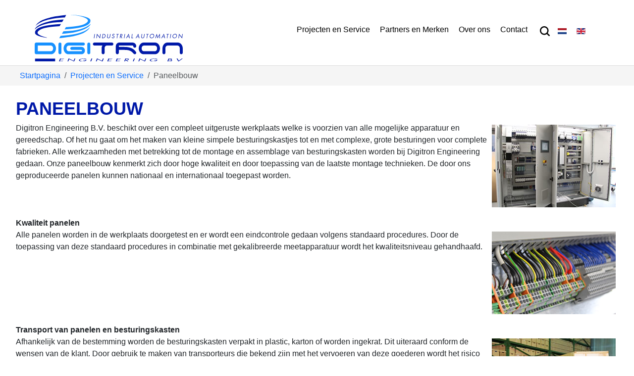

--- FILE ---
content_type: text/html; charset=utf-8
request_url: https://digitron-engineering.com/nl/projecten-en-service/paneelbouw.html
body_size: 5877
content:

<!doctype html>

<html lang="nl-NL">
<head>
<meta charset="utf-8">
<meta name="viewport" content="width=device-width, initial-scale=1.0">
<meta name="viewport" content="width=device-width, initial-scale=1"> <!-- Ensures optimal rendering on mobile devices. -->
<meta http-equiv="X-UA-Compatible" content="IE=edge" /> <!-- Optimal Internet Explorer compatibility -->
<meta charset="utf-8">
	<meta name="author" content="Super User">
	<meta name="description" content="Digitron Engineering vervaardigt op maat gemaakte panelen en besturingen voor de industrie. Van eenvoudige besturingskastjes tot complexe grote besturingen.">
	<meta name="generator" content="Joomla! - Open Source Content Management">
	<title>Paneelbouw</title>
	<link href="https://digitron-engineering.com/nl/projecten-en-service/paneelbouw.html" rel="alternate" hreflang="nl-NL">
	<link href="https://digitron-engineering.com/projects-and-services/panels.html" rel="alternate" hreflang="en-GB">
	<link href="https://digitron-engineering.com/nl/component/finder/search.opensearch?Itemid=137" rel="search" title="OpenSearch Digitron" type="application/opensearchdescription+xml">
	<link href="/templates/digitrontemplate/favicon.ico" rel="icon" type="image/vnd.microsoft.icon">
<link href="/media/vendor/bootstrap/css/bootstrap.min.css?5.3.8" rel="stylesheet">
	<link href="/media/mod_languages/css/template.min.css?30dba9" rel="stylesheet">
	<link href="/media/plg_system_jcepro/site/css/content.min.css?86aa0286b6232c4a5b58f892ce080277" rel="stylesheet">
	<link href="/components/com_sppagebuilder/assets/css/dynamic-content.css?3e7e96fad5e237fb2d5a081c6cb11212" rel="stylesheet">
	<link href="/components/com_sppagebuilder/assets/css/color-switcher.css?3e7e96fad5e237fb2d5a081c6cb11212" rel="stylesheet">
<script src="/media/mod_menu/js/menu.min.js?30dba9" type="module"></script>
	<script type="application/json" class="joomla-script-options new">{"joomla.jtext":{"MOD_FINDER_SEARCH_VALUE":"Zoeken &hellip;"},"system.paths":{"root":"","rootFull":"https:\/\/digitron-engineering.com\/","base":"","baseFull":"https:\/\/digitron-engineering.com\/"},"csrf.token":"28f68354528fe9b5bcc276d1a956bc9c"}</script>
	<script src="/media/system/js/core.min.js?a3d8f8"></script>
	<script src="/media/vendor/bootstrap/js/alert.min.js?5.3.8" type="module"></script>
	<script src="/media/vendor/bootstrap/js/button.min.js?5.3.8" type="module"></script>
	<script src="/media/vendor/bootstrap/js/carousel.min.js?5.3.8" type="module"></script>
	<script src="/media/vendor/bootstrap/js/collapse.min.js?5.3.8" type="module"></script>
	<script src="/media/vendor/bootstrap/js/dropdown.min.js?5.3.8" type="module"></script>
	<script src="/media/vendor/bootstrap/js/modal.min.js?5.3.8" type="module"></script>
	<script src="/media/vendor/bootstrap/js/offcanvas.min.js?5.3.8" type="module"></script>
	<script src="/media/vendor/bootstrap/js/popover.min.js?5.3.8" type="module"></script>
	<script src="/media/vendor/bootstrap/js/scrollspy.min.js?5.3.8" type="module"></script>
	<script src="/media/vendor/bootstrap/js/tab.min.js?5.3.8" type="module"></script>
	<script src="/media/vendor/bootstrap/js/toast.min.js?5.3.8" type="module"></script>
	<script src="/media/com_finder/js/finder.min.js?755761" type="module"></script>
	<script src="/components/com_sppagebuilder/assets/js/dynamic-content.js?3e7e96fad5e237fb2d5a081c6cb11212"></script>
	<script src="/plugins/system/cleantalkantispam/js/ct-functions.js?1769241174"></script>
	<script src="https://moderate.cleantalk.org/ct-bot-detector-wrapper.js"></script>
	<script src="/components/com_sppagebuilder/assets/js/color-switcher.js?3e7e96fad5e237fb2d5a081c6cb11212"></script>
	<script type="application/ld+json">{"@context":"https://schema.org","@type":"BreadcrumbList","@id":"https://digitron-engineering.com/#/schema/BreadcrumbList/17","itemListElement":[{"@type":"ListItem","position":1,"item":{"@id":"https://digitron-engineering.com/nl/","name":"Startpagina"}},{"@type":"ListItem","position":2,"item":{"@id":"https://digitron-engineering.com/nl/projecten-en-service.html","name":"Projecten en Service"}},{"@type":"ListItem","position":3,"item":{"@id":"https://digitron-engineering.com/nl/projecten-en-service/paneelbouw.html","name":"Paneelbouw"}}]}</script>
	<script type="application/ld+json">{"@context":"https://schema.org","@graph":[{"@type":"Organization","@id":"https://digitron-engineering.com/#/schema/Organization/base","name":"Digitron","url":"https://digitron-engineering.com/"},{"@type":"WebSite","@id":"https://digitron-engineering.com/#/schema/WebSite/base","url":"https://digitron-engineering.com/","name":"Digitron","publisher":{"@id":"https://digitron-engineering.com/#/schema/Organization/base"},"potentialAction":{"@type":"SearchAction","target":"https://digitron-engineering.com/nl/component/finder/search.html?q={search_term_string}&amp;Itemid=137","query-input":"required name=search_term_string"}},{"@type":"WebPage","@id":"https://digitron-engineering.com/#/schema/WebPage/base","url":"https://digitron-engineering.com/nl/projecten-en-service/paneelbouw.html","name":"Paneelbouw","description":"Digitron Engineering vervaardigt op maat gemaakte panelen en besturingen voor de industrie. Van eenvoudige besturingskastjes tot complexe grote besturingen.","isPartOf":{"@id":"https://digitron-engineering.com/#/schema/WebSite/base"},"about":{"@id":"https://digitron-engineering.com/#/schema/Organization/base"},"inLanguage":"nl-NL","breadcrumb":{"@id":"https://digitron-engineering.com/#/schema/BreadcrumbList/17"}},{"@type":"Article","@id":"https://digitron-engineering.com/#/schema/com_content/article/23","name":"Paneelbouw","headline":"Paneelbouw","inLanguage":"nl-NL","isPartOf":{"@id":"https://digitron-engineering.com/#/schema/WebPage/base"}}]}</script>
	<script>
				document.addEventListener("DOMContentLoaded", () =>{
					window.htmlAddContent = window?.htmlAddContent || "";
					if (window.htmlAddContent) {
        				document.body.insertAdjacentHTML("beforeend", window.htmlAddContent);
					}
				});
			</script>
	<script>
				const ctPublicData = {
					typeOfCookie: "simple_cookies"
				}
			</script>
	<script>var ct_setcookie = 1;</script>
	<script>ctSetCookie("ct_checkjs", "459475774", "0");</script>
	<script>
			const initColorMode = () => {
				const colorVariableData = [];
				const sppbColorVariablePrefix = "--sppb";
				let activeColorMode = localStorage.getItem("sppbActiveColorMode") || "";
				activeColorMode = "";
				const modes = [];

				if(!modes?.includes(activeColorMode)) {
					activeColorMode = "";
					localStorage.setItem("sppbActiveColorMode", activeColorMode);
				}

				document?.body?.setAttribute("data-sppb-color-mode", activeColorMode);

				if (!localStorage.getItem("sppbActiveColorMode")) {
					localStorage.setItem("sppbActiveColorMode", activeColorMode);
				}

				if (window.sppbColorVariables) {
					const colorVariables = typeof(window.sppbColorVariables) === "string" ? JSON.parse(window.sppbColorVariables) : window.sppbColorVariables;

					for (const colorVariable of colorVariables) {
						const { path, value } = colorVariable;
						const variable = String(path[0]).trim().toLowerCase().replaceAll(" ", "-");
						const mode = path[1];
						const variableName = `${sppbColorVariablePrefix}-${variable}`;

						if (activeColorMode === mode) {
							colorVariableData.push(`${variableName}: ${value}`);
						}
					}

					document.documentElement.style.cssText += colorVariableData.join(";");
				}
			};

			window.sppbColorVariables = [];
			
			initColorMode();

			document.addEventListener("DOMContentLoaded", initColorMode);
		</script>
	<link href="https://digitron-engineering.com/projects-and-services/panels.html" rel="alternate" hreflang="x-default">

<!--[if lt IE 9]>
	<script src="/media/jui/js/html5.js"></script>
<![endif]-->
  
<link href="/templates/digitrontemplate/css/reset.css" rel="stylesheet" type="text/css">
<link href="/templates/digitrontemplate/css/custom.css" rel="stylesheet" type="text/css">    
</head>

<body>
<!-- Header -->
<header id="header">	
	<!-- Menu items -->
	<div class="navbar">
		<div class="navbar-inner">
			<!-- Logomenu --> 
			<div class="logomenu logomenuDesktop">
				<div class="moduletable ">
        <ul class="mod-menu mod-list nav ">
<li class="nav-item item-101"><a href="/nl/" ><img src="/images/logo/digitron-logo.svg" alt=""><span class="image-title visually-hidden">Home</span></a></li></ul>
</div>

			</div>

			<div class="logomenu logomenuMobile">
				<a href="/">
				<img src="/images/logo/digitron-logo-mobile.svg" class="logoMobile visible-phone" alt="logo Digitron mobile">
				</a>
			</div>

			<!-- .btn-navbar is used as the toggle for collapsed navbar content -->
			<a class="btn btn-navbar" >
				<button class="hamburger hamburger--spin" name="menubutton" aria-label="menubutton" type="button" data-bs-toggle="collapse" data-bs-target=".nav-collapse" aria-expanded="false">
					<span class="hamburger-box">
						<span class="hamburger-inner"></span>
					</span>
				</button>
			</a>

			<!-- Main menu -->
			<div class="nav-collapse collapse">
				<div class="mainmenu">
					<div class="moduletable _menu">
        <ul class="mod-menu mod-list nav ">
<li class="nav-item item-176 active parent"><a href="/nl/projecten-en-service.html" >Projecten en Service</a></li><li class="nav-item item-188"><a href="/nl/partners-en-merken.html" >Partners en Merken</a></li><li class="nav-item item-189"><a href="/nl/over-digitron.html" >Over ons</a></li><li class="nav-item item-191"><a href="/nl/contact.html" >Contact</a></li></ul>
</div>

				</div>
			</div>

			<!-- Search -->
			<div id="search">
				<a href="#search-popup" aria-label="searcpopup" name="searcpopup" class="search" data-bs-toggle="modal" ><img src="/images/icons/search.svg" alt="Search icon"></a>
			</div> 	
			
			<div id="language">
					<div class="moduletable ">
        <div class="mod-languages">
    <p class="visually-hidden" id="language_picker_des_98">Selecteer de taal</p>


    <ul aria-labelledby="language_picker_des_98" class="mod-languages__list lang-inline">

                                            <li class="lang-active">
                <a aria-current="true"  href="https://digitron-engineering.com/nl/projecten-en-service/paneelbouw.html">
                                                                        <img title="Nederlands (nl-NL)" src="/media/mod_languages/images/nl_nl.gif" alt="Nederlands (nl-NL)">                                                            </a>
            </li>
                                        <li>
                <a  href="/en/projects-and-services/panels.html">
                                                                        <img title="English (United Kingdom)" src="/media/mod_languages/images/en_gb.gif" alt="English (United Kingdom)">                                                            </a>
            </li>
                </ul>

</div>
</div>

				</div> 	
		</div>
	</div><!-- close navbar-inner -->
</header> 
	
<!-- Search popup -->
<div id="search-popup" class="modal fade" tabindex="-1" role="dialog" aria-labelledby="" aria-hidden="true">
	<div class="modal-dialog">
		<div class="modal-content">
			<div class="modal-body">
				<div class="modal-close-btn">
					<button type="button" class="close" data-dismiss="modal" aria-hidden="true">&times;</button>
				</div>
				<div class="moduletable ">
        
<form class="mod-finder js-finder-searchform form-search" action="/nl/component/finder/search.html?Itemid=137" method="get" role="search">
    <label for="mod-finder-searchword93" class="visually-hidden finder">Zoeken</label><input type="text" name="q" id="mod-finder-searchword93" class="js-finder-search-query form-control" value="" placeholder="Zoeken &hellip;">
            <input type="hidden" name="Itemid" value="137"></form>
</div>


			</div>
		</div>
	</div>
</div>


			
			<div class="container-fluid" id="breadcrumbs">
				<div class="container">
					<div class="breadcrumbs">
						<div class="moduletable ">
        <nav class="mod-breadcrumbs__wrapper" aria-label="Breadcrumbs">
    <ol class="mod-breadcrumbs breadcrumb px-3 py-2">
                    <li class="mod-breadcrumbs__divider float-start">
                <span class="divider icon-location icon-fw" aria-hidden="true"></span>
            </li>
        
        <li class="mod-breadcrumbs__item breadcrumb-item"><a href="/nl/" class="pathway"><span>Startpagina</span></a></li><li class="mod-breadcrumbs__item breadcrumb-item"><a href="/nl/projecten-en-service.html" class="pathway"><span>Projecten en Service</span></a></li><li class="mod-breadcrumbs__item breadcrumb-item active"><span>Paneelbouw</span></li>    </ol>
    </nav>
</div>

					</div>
				</div>
			</div>
		<article id="article">	
<!--			CTA-->
			

			<div class="container">
				<div class="row">
					<div class="col-md-8" id="startSidebar">
							<div class="com-content-article item-page">
    <meta itemprop="inLanguage" content="nl-NL">
        <div class="page-header">
        <h1> Paneelbouw </h1>
    </div>
    
    
        
        
    
    
        
                                                <div class="com-content-article__body">
        <p><img src="/images/projects-and-services/panel-contruction/paneelbouw.jpg" alt="Construction of panels - industrial automation" width="250" height="167" style="margin: 5px; float: right;" /></p>
<p>Digitron Engineering B.V. beschikt over een compleet uitgeruste werkplaats welke is voorzien van alle mogelijke apparatuur en gereedschap. Of het nu gaat om het maken van kleine simpele besturingskastjes tot en met complexe, grote besturingen voor complete fabrieken. Alle werkzaamheden met betrekking tot de montage en assemblage van besturingskasten worden bij Digitron Engineering gedaan. Onze paneelbouw kenmerkt zich door hoge kwaliteit en door toepassing van de laatste montage technieken. De door ons geproduceerde panelen kunnen nationaal en internationaal toegepast worden.</p>
<p>&nbsp;</p>
<p>&nbsp;</p>
<p>&nbsp;</p>
<p><strong>Kwaliteit panelen</strong><br /><img src="/images/projects-and-services/panel-contruction/bedrading_paneel.jpg" alt="Wiring of panels" width="250" height="167" style="margin: 5px; float: right;" /></p>
<p>Alle panelen worden in de werkplaats doorgetest en er wordt een eindcontrole gedaan volgens standaard procedures. Door de toepassing van deze standaard procedures in combinatie met gekalibreerde meetapparatuur wordt het kwaliteitsniveau gehandhaafd.</p>
 
<p>&nbsp;</p>
<p>&nbsp;</p>
<p>&nbsp;</p>
<p>&nbsp;</p>
<p>&nbsp;</p>
<p>&nbsp;</p>
<p><strong>Transport van panelen en besturingskasten</strong></p>
<p><img src="/images/projects-and-services/panel-contruction/transport_krat.jpg" alt="Transport of panels and control boxes" width="250" height="167" style="margin: 5px; float: right;" /></p>
<p>Afhankelijk van de bestemming worden de besturingskasten verpakt in plastic, karton of worden ingekrat. Dit uiteraard conform de wensen van de klant. Door gebruik te maken van transporteurs die bekend zijn met het vervoeren van deze goederen wordt het risico van schade tot een minimum beperkt, en bent U verzekerd van een wereldwijde correcte aflevering van de goederen.</p>    </div>

        
                                        </div>

					</div>
					<div class="col-md-4">
							<div class="moduletable ">
        
<div id="mod-custom107" class="mod-custom custom">
    <div id="ctaSidebar" class="ctaSidebar">
<h2>Contact ons</h2>
<p class="intro">Bent u geïnteresseerd in onze producten of heeft u een vraag? Neem dan gerust contact met ons op:</p>
<br />
<p class="sidebarIcon"><a href="mailto:info@digitron-engineering.com"><img src="/images/icons/email.svg" alt="Mail" width="50" height="36" />info@digitron-engineering.com</a></p>
<p class="sidebarIcon"><a href="tel:31 72 564 60 46"><img src="/images/icons/phone.svg" alt="Phone" width="50" height="36" />+31 72 564 60 46</a></p>
<br />
<div class="ctaSidebarBtn"><a href="/nl/contact.html" id="ctacontact"> <button>Contact opnemen</button> </a> <a href="/nl/offerteaanvraag.html" id="ctaquoterequest"> <button>Offerte aanvraag</button> </a></div>
</div></div>
</div>

					</div>
				</div>
			</div>
		</article>
			
			
	
<!-- Footer -->
<footer>
	<div class="container-fluid main">
		<div class="container">
			<div class="row footerPadding">
				<div class="col-md-3">
					<div class="moduletable ">
            <h3 >Contact</h3>        
<div id="mod-custom103" class="mod-custom custom">
    <p><strong>Digitron Engineering B.V.</strong></p>
<p>Echo 10<br />NL-1704 EG&nbsp; Heerhugowaard<br />Tel: <a href="tel:%20072%20564%2060%2046">072 564 60 46</a><br /><a><br /></a><a href="mailto:info@digitron-engineering.com">info@digitron-engineering.com</a></p>
<p>Onze openingstijden zijn:<br /><strong>Ma t/m Vr: 07:00 uur - 17:00 uur,</strong><br /><strong>Za en Zo op afspraak.</strong></p></div>
</div>

				</div>    

				<div class="col-md-3">
					
				</div>

				<div class="col-md-3">
					<div class="moduletable more-menu">
            <h3 >Meer Digitron</h3>        <ul class="mod-menu mod-list nav ">
<li class="nav-item item-214"><a href="/nl/offerteaanvraag.html" >Offerteaanvraag</a></li><li class="nav-item item-190"><a href="/nl/vacatures.html" >Vacatures</a></li><li class="nav-item item-247"><a href="/nl/payments.html" >Payments</a></li></ul>
</div>

				</div>
				
				<div class="col-md-3" id="social">
					<div class="moduletable social">
        <ul class="mod-menu mod-list nav ">
<li class="nav-item item-219"><a href="https://www.linkedin.com/company/digitron-engineering-industrial-automation-bv/" onclick="window.open(this.href, 'targetWindow', 'toolbar=no,location=no,status=no,menubar=no,scrollbars=yes,resizable=yes,'); return false;"><img src="/images/social/linkedin.png" alt=""><span class="image-title visually-hidden">LinkedIn</span></a></li><li class="nav-item item-220"><a href="https://www.facebook.com/digitronengineeringbv/" onclick="window.open(this.href, 'targetWindow', 'toolbar=no,location=no,status=no,menubar=no,scrollbars=yes,resizable=yes,'); return false;"><img src="/images/social/facebook.png" alt=""><span class="image-title visually-hidden">Facebook</span></a></li><li class="nav-item item-221"><a href="https://twitter.com/DigitronBV" onclick="window.open(this.href, 'targetWindow', 'toolbar=no,location=no,status=no,menubar=no,scrollbars=yes,resizable=yes,'); return false;"><img src="/images/social/twitter.png" alt=""><span class="image-title visually-hidden">Twitter</span></a></li><li class="nav-item item-222"><a href="https://www.instagram.com/digitron_engineering/" onclick="window.open(this.href, 'targetWindow', 'toolbar=no,location=no,status=no,menubar=no,scrollbars=yes,resizable=yes,'); return false;"><img src="/images/social/instagram.png" alt=""><span class="image-title visually-hidden">Instagram</span></a></li><li class="nav-item item-223"><a href="https://www.google.com/maps/place/Digitron+engineering+B.V./@52.6866759,4.8413349,17z/data=!3m1!4b1!4m5!3m4!1s0x47cf540b2fd6f20b:0x3a8de8509c588260!8m2!3d52.6866727!4d4.8435236" onclick="window.open(this.href, 'targetWindow', 'toolbar=no,location=no,status=no,menubar=no,scrollbars=yes,resizable=yes,'); return false;"><img src="/images/social/googlemaps.png" alt=""><span class="image-title visually-hidden">Google</span></a></li></ul>
</div>

				</div>

				<div class="clear"></div>
			</div>
		</div>
	</div>
	
	
	<!-- Bottom footerblock -->
	<div class="container-fluid footerBottom">
		<div class="container">
			<div class="row-fluid">
				<div class="span12">
					<p class="copyright bulletafter">&copy; 2026 Digitron Engineering B.V. </p>
					<div class="copyrightMenu">
						<div class="moduletable ">
        <ul class="mod-menu mod-list nav ">
<li class="nav-item item-205"><a href="/images/downloads/algemene_voorwaarden.pdf" target="_blank" rel="noopener noreferrer">Algemene voorwaarden</a></li><li class="nav-item item-213"><a href="/nl/privacyverklaring.html" >Privacyverklaring</a></li><li class="nav-item item-211"><a href="/nl/disclaimer.html" >Disclaimer</a></li></ul>
</div>

					</div>
				</div>
			</div>
		</div>
	</div>
</footer>	

 <script  src="https://www.paypal.com/sdk/js?client-id=AY36DnxgJU6vjRFZ76SJA8dScd_wfpEM5l1znw-LgvjcsSiaK0VjTpNEWWZZcuJcrTTWEiZ3NFoGI4c0"> // Required. Replace YOUR_CLIENT_ID with your sandbox client ID.
  </script>
    
</body>

<script type="text/javascript" src="/templates/digitrontemplate/js/scripts.js" rel="stylesheet" type="text/css"></script>

</html>


--- FILE ---
content_type: text/css
request_url: https://digitron-engineering.com/templates/digitrontemplate/css/custom.css
body_size: 4437
content:


/*#################
##### GENERAL #####
#################*/

body,h1,h2,h3,h4,h5,h6,p,li,button,td,a,input{
	font-size: 12pt;
	font-family: Helvetica,Arial,Verdana,sans-serif;
	font-weight: 300;
	line-height: 1.5;
}

a {
    text-decoration: none !important;
}

b, strong {
    font-weight: 800 !important;
}

h1, h2 {
    font-size: 36px;
    text-transform: uppercase;
    color: #0019A8;
	font-weight: 800;
}

@media (max-width: 979px){
h1, h2 {
    font-size: 25px;
}
}

h1 span, h2 span{
    color: #1791FF;
}

h3 {
    font-size: 24px !important;
    margin-bottom: 5px;
    color: #0019A8 !important;
}

#article
{
	padding: 20px;
    box-sizing: border-box;
}

:focus {
    outline: -webkit-focus-ring-color auto 0px;
    outline-color: -webkit-focus-ring-color;
    outline-style: auto;
	outline-width: 0px;}

/* 404 page*/
button.btn-red img {
    width: 11px;
    float: right;
    margin: 0px 0px 0px 10px;
    right: 15px;
    top: 15px;
}
/* CTA bottom */

.cta-bottom{
    background-size: 60%;
    background-position: right;
}

.cta-bottom p{
	font-size: 20px;
	max-width: 670px;
	font-weight: 500;
	margin: 0 auto;
	color: #FFF;
}

.cta-bottom h2
{
	color: #FFFFFF;
}


.button-white{
	background-color: transparent;
	color: #fff;
	border: 3px solid #fff;
}

.button-white:after {
  	content: url(../../../images/icons/arrow-green.svg);
    background-color: #fff;
}

.button, .sppb-readmore, .sppb-btn-custom {
    background-color: #0019A8 !important;
    padding: 12px 30px 12px 30px !important;
    min-width: 150px !important;
    color: #fff;
    text-transform: uppercase;
    font-weight: 700;
    margin-top: 40px;
    position: relative;
    overflow: hidden;
    transition: all 0.3s ease;
    display: inline-block;
	text-align: center !important;
}

/*####################
##### NAVIGATION #####
####################*/

header{
	border-bottom: 1px solid #ddd;
	background-color: #fff;
	z-index: 1000;
	position: relative;
}

header.sticky{
	position: fixed;
	top: 0;
	width: 100%;
	border-top: 0px solid #1A1A1A;
	z-index: 2000;
}

header li a{
	line-height: 1;
}

/*### Logo menu ###*/
.logomenu{
	z-index: 100;
	position: relative;
	display: inline-block;
	padding-top: 22px;
	transition: all 0.3s ease;
}

.logomenu.logomenuMobile{
	display: none;
}

.logomenu svg, .logomenu img{
	width: 299px;
	transition: all 0.3s ease;
}



header.sticky .logomenu img{
	width: 250px;
}

header.sticky .logomenu{
	padding-top: 17px;
}

@media (max-width: 979px){
	header{
		border-top: 0px solid #1A1A1A;
	
		width: 100%;
		top: 0;
	}
	
	header.sticky .logomenu img{
		width: 194px;
	}
	
	header .logomenu img{
		width: 194px;
	}
	
	.logomenu{
		padding-bottom: 16px;
		padding-left: 20px;
		padding-top: 18px;
		display: table;
		margin: 0 auto
	}
}

@media (max-width: 767px){
	.logomenuDesktop{
		display: none;
	}
	
	header.sticky .logomenu{
		padding-top: 20px;
		padding-bottom: 20px;
	}
	
	.logomenu.logomenuMobile {
		display: block;
    	margin: 0 auto;
    	text-align: center;
    	width: 100%;
    	padding: 15px 0px 15px 0px;
	}
	
	.logomenu .logoMobile{
		width: 225px;
		margin: 0 auto;
	}
	
	header.sticky .logomenu .logoMobile{
		width: 225px;
	}
}

@media (max-width: 500px){
	.logomenu .logoMobile{
		width: 125px;
	}
}
/*### Main menu ###*/
.navbar{
	margin-bottom: 0;
	background-color: transparent;
}

.nav{
	margin-bottom: 0;
}

.navbar-inner {
   	margin: 0 auto;
	padding-right: 135px;
	background-color: transparent;
	width: 1320px;
    background-image: none;
    border: none;
    box-shadow: none;
	border-radius: 0;
	position: relative;
}

@media (max-width: 1399px)
{

	.navbar-inner
	{
		width: 1140px;
	}
}

@media (max-width: 1199px)
{
	.navbar-inner
	{
		max-width: 960px;
	}
}

@media (min-width: 980px){
	.navbar{
		margin-bottom: 0;
		background-color: transparent;
		margin-top: 0px;
	}
	
	.navbar .nav-collapse.collapse {
		position: static;
		display: inline-block;
		float: right;
	}
} /* End query */

.navbar .nav {
    position: relative;
    left: 0;

    margin: 0;
	width: 100%;
}

.navbar .nav>li>a{
    float: none;
    color: #000;
    text-decoration: none;
    text-shadow: none;
	margin-bottom: 0;
	font-weight: 400;
	font-size: 16px;
}

.mainmenu #mainmenu{
	margin-right: 30px;
}

@media(min-width: 980px){
	.mainmenu .nav>li>a{
		display: block;
	    padding: 44px 10px 38px 10px;
		border-bottom: 5px solid #fff;
		transition: all 0.3s ease;
	}
	
	header.sticky .mainmenu .nav>li>a {
    	padding: 34px 10px 28px 10px;
	}
	
	.mainmenu .nav>li>a:hover, 
	.mainmenu .nav>li>a:focus {
    	border-bottom: 5px solid #0019A8;
	}
}



.logomenu .nav>li>a{
	padding: 0;
}

.navbar-container .nav>li>a{
	padding: 16px 15px 9px 15px;
	transition: all 0.3s ease;
}

.navbar-container .nav>li>a:hover, 
.navbar-container .nav>li>a:focus {
    color: #fff !important;
	border-bottom-color: #fff;
}

.navbar .nav>.active>a, 
.navbar .nav>.active>a:hover, 
.navbar .nav>.active>a:focus {
    color: #000;
    text-decoration: none;
    background-color: transparent;
    box-shadow: none;
}

@media (max-width: 979px){

	.nav-collapse ul
	{

	}
	.navbar{
		margin-top: 0px !important;
	}

	ul.mod-menu.mod-list.nav {
		display: flex !important;
		flex-direction: column !important;
		width: 100% !important;
	}

	#social ul.mod-menu.mod-list.nav
	{
		flex-direction: row !important;
	}

	div#social {
		display: flex;
	}

	footer .footerPadding
	{
		padding-top: 50px;
	}
	
	.mainmenu ul.mod-menu.mod-list.nav li{
		border-top: 1px solid #ccc;
		padding: 0px 0px;
	}

	.mainmenu ul.mod-menu.mod-list.nav li:hover {
		background-color: #f2f2f2;
	}

	.moduletable.more-menu {
		margin-top: 50px;
	}

	.navbar .btn-navbar {
		min-width: 0;
		padding-top: 12px !important;
		display: inline-block;
		float: right;
		margin-right: 20px;
	}
	
	.navbar-inner {
		position: relative;
		padding-left: 0;
		padding-right: 0;
	}
	
	.nav-collapse .nav>li>a, 
	.nav-collapse .dropdown-menu a{
		padding: 16px 15px;
		color: #000;
		-webkit-border-radius: 0;
		-moz-border-radius: 0;
		border-radius: 0;
		border-top: 0px solid #ccc;
		line-height: 1;
		font-weight: 600;
		font-size: 1.2rem;
		width: 100%;
    	display: table;
	}

	.navbar-inner .nav>li:last-child {
		margin-bottom: -3px;
	}	
	.three-blocks .sppb-btn {
		position:inherit !important;
	}	
	.navbar {
		padding-bottom: 0rem;
	}
}/* close query */

@media (max-width: 767px	){
	.navbar .btn-navbar{
		padding-top: 6px !important;
	}
	
	.hamburger{
		padding-right: 0 !important;
	}
}

.navbar .btn-navbar {
    padding: 0;
    color: #fff;
    text-shadow: none;
    background-color: transparent;
    background-image: none;
    border: none;
    box-shadow: none;
	position: absolute;
	top: 0;
	left: 0;
	z-index: 200;
}

.btn-navbar .icon-bar+.icon-bar {
    margin-top: 5px;
}

.navbar .btn-navbar .icon-bar {
    display: block;
    width: 30px;
    height: 3px;
    background-color: #fff;
}

.navbar .btn-navbar:hover, 
.navbar .btn-navbar:focus, 
.navbar .btn-navbar:active, 
.navbar .btn-navbar.active, 
.navbar .btn-navbar.disabled, 
.navbar .btn-navbar[disabled] {
    background-color: transparent;
}


/*### HAMBURGER ANIMATION ###*/
@media (min-width: 992px)
{
	button.hamburger.hamburger--spin {
    display: none;
}
}


.hamburger {
	padding: 10px 15px;
	display: inline-block;
	cursor: pointer;
	transition-property: opacity, filter;
	transition-duration: 0.15s;
	transition-timing-function: linear;
	font: inherit;
	color: inherit;
	text-transform: none;
	background-color: transparent;
	border: 0;
	margin: 0;
	overflow: visible; 
	min-width: 0;
}

.hamburger:hover {
    opacity: 0.7; 
	background-color: transparent;
}

.hamburger-box {
	width: 40px;
	height: 24px;
	display: inline-block;
	position: relative; 
}

.hamburger-inner {
	display: block;
	top: 50%;
	margin-top: -2px; 
}
 
.hamburger-inner, .hamburger-inner::before, .hamburger-inner::after {
    width: 30px;
    height: 3px;
    background-color: #000;
    border-radius: 0px;
    position: absolute;
    transition-property: transform;
    transition-duration: 0.15s;
    transition-timing-function: ease; 
}

.hamburger-inner::before, .hamburger-inner::after {
    content: "";
    display: block; 
}

.hamburger-inner::before {
    top: -10px; 
}

.hamburger-inner::after {
    bottom: -10px; 
}

/* Spin */
.hamburger--spin .hamburger-inner {
  	transition-duration: 0.22s;
  	transition-timing-function: cubic-bezier(0.55, 0.055, 0.675, 0.19); 
}

.hamburger--spin .hamburger-inner::before {
	transition: top 0.1s 0.25s ease-in, opacity 0.1s ease-in; 
}

.hamburger--spin .hamburger-inner::after {
	transition: bottom 0.1s 0.25s ease-in, transform 0.22s cubic-bezier(0.55, 0.055, 0.675, 0.19);
}

.hamburger--spin.is-active .hamburger-inner {
	transform: rotate(225deg);
	transition-delay: 0.12s;
	transition-timing-function: cubic-bezier(0.215, 0.61, 0.355, 1); 
}

.hamburger--spin.is-active .hamburger-inner::before {
    top: 0;
    opacity: 0;
    transition: top 0.1s ease-out, opacity 0.1s 0.12s ease-out;
}

.hamburger--spin.is-active .hamburger-inner::after {
    bottom: 0;
    transform: rotate(-90deg);
    transition: bottom 0.1s ease-out, transform 0.22s 0.12s cubic-bezier(0.215, 0.61, 0.355, 1);
}



/*### SEARCH ###*/
#search img{
	width: 20px;
}

div#search {
    right: 100px;
    top: 42px;
    position: absolute;
	z-index: 200;
	transition: all 0.3s ease;
}

.sticky div#search {
    top: 32px;
}

.fa-search:before {
    font-size: 20px;
	-webkit-text-fill-color: #2C3E54;
}

.modal-backdrop, .modal-backdrop.fade.in {

    background-color: #fff;
}

input#mod-finder-searchword93 {
    width: 100%;
    border: none;
    border-bottom: 2px solid #000;
    border-radius: 0px;
    box-shadow: none;
    padding: 20px;
	font-size: 1.5rem;
	color: #000;
	text-align: center;
}

/* language */
div.mod-languages ul li.lang-active {
    background-color: #FFF;
}

div.mod-languages li {
    margin: 0;
}

#language {
    right: 20px;
    top: 42px;
    position: absolute;
    z-index: 200;
    transition: all 0.3s ease;
}
/* Popup field */

button.close {
    display: none;
}

button.finder{
	padding: 10px 20px;
	margin-top: 15px !important;
}

form#searchForm, .search-results, .finder {
    margin: 0 auto;
    max-width: 1170px;
    padding: 20px;
	line-height: 1.5;
}

input#mod-finder-searchword93 {
    width: 100%;
    box-sizing: border-box;
    border-radius: 0;
    padding: 30px;
    font-size: 18px;
}

@media all and (-ms-high-contrast: none), (-ms-high-contrast: active) {
	input#mod-finder-searchword93 {
		box-sizing: content-box !important;
		padding: 20px !important;
		width: 90% !important;
	}
}

label.element-invisible.finder {
    display: none;
}

.icon-search.icon-white{
	display: none;
}

@media(max-width: 979px){
	div#search {
		top: 29px;
		right: 90px;
	}
	
	div#language {
		top: 17px;
	}

}

@media(max-width: 767px){
	div#search {
		top: 17px;
	}
}
/*########################
##### RSFORMS #####
########################*/
.formResponsive textarea, .formResponsive input[type="text"], .formResponsive input[type="number"], .formResponsive input[type="email"], .formResponsive input[type="tel"], .formResponsive input[type="url"], .formResponsive input[type="password"] {
    background-color: #fff;
    transition: border linear 0.2s,box-shadow linear 0.2s;
    border-radius: 0;
    border: 2px solid #02508B;
    box-shadow: none;
    font-size: 16px;
    font-weight: 300;
    font-family: rubik,arial,sans-serif;
    padding: 30px 20px;
    width: 100%;
    color: #000;
    box-sizing: border-box;
    margin-bottom: 0px;
    max-width: 550px;
}

button#Submit {
    background-color: #0019A8;
    box-shadow: none;
    text-shadow: none;
    background-image: none;
    color: #fff;
    padding: 20px 20px;
    font-size: 16px;
    border: none;
    border-radius: 0;
    margin-top: 0;
}

/*########################
##### CTA MENU #####
########################*/
	.ctaSidebar{
		background-color: #F3F5FB;
		margin-top: 120px;
		padding: 30px;
		border-radius: 0px;
		max-width: 370px;
	}

@media(min-width: 980px){
	.fixed {
		position: fixed;
		top: 0px;
		width: 100%;
		-webkit-transition: .5s left cubic-bezier(.7,0,.3,1),.3s opacity ease-in-out;
		transition: .5s left cubic-bezier(.7,0,.3,1),.3s opacity ease-in-out;
		margin-top: 150px;
		max-width: 370px;
		box-sizing: border-box;
		z-index: 99999;
	}
}

.ctaSidebar img {
    width: 20px;
    margin-right: 10px;
}

button {
    background-color: #0019A8;
    border: none;
    color: #fff;
    padding: 11px 15px;
    border-radius: 5px;
    margin-top: 20px;
    transition: all 0.3s ease;
	font-size: 14px;
	border-radius: 0px;
}

.ctaSidebarBtn a {
    display: inline-block;
    width: 49%;
}
@media(max-width: 1199px){
	.ctaSidebarBtn a {
		display: inline-block;
		width: 100%;
	}	
}

.ctaSidebarBtn button {
    min-width: 0;
    width: 100%;
}

/*########################
##### SP PAGEBUILDER #####
########################*/
/* cbuttons */
.button-blue-small:after, .button-inverse-small:after, .sppb-readmore:after, .sppb-btn-custom:after{
    content: url(../../../images/icons/arrow.svg);
    width: 9px;
    position: absolute;
    right: 0px;
/*    background-color: #2D2D2D;*/
    padding: 14px 14px;
    top: 0px;
    height: 26px;
    box-sizing: unset;
}
/* three blocks frontpage */

.three-blocks .sppb-btn
{
	bottom: 0px;
    position: absolute;
	margin-bottom: 20px !important;
}

/* carousel */
.sppb-carousel-extended-item img {
    width: 100%;
    object-fit: fill;
    height: auto!important;
}

/* banner */
.sppb-item.sppb-item-has-bg .sppb-carousel-item-inner>div>div {
	display: inline-block !important;
    vertical-align: middle;
	width: 100%;
}

.sppb-carousel-caption h2 
{
	text-shadow: 2px 2px 7px #000000;
	margin: 50px 0px !important;
	color: #FFFFFF;
}


.sppb-carousel-content
{
 text-shadow: 2px 2px 7px #000000;
/*	background-color: #0019A8;*/
	background-color: rgba(0, 0, 0, 0.5);
    padding: 50px !important;
}

@media(max-width: 1199px){
.sppb-item.sppb-item-has-bg .sppb-carousel-item-inner
{
/*
 position: inherit;
	top: auto;
	left: auto;
*/
	    padding: 20px 50px;
}
}

.sppb-item.sppb-item-has-bg .sppb-carousel-item-inner>div {

display: inherit;
}

@media (max-width: 1199px)
{
.sppb-carousel-caption h2  {
    font-size: 34px !important;
    line-height: 40px !important;
/*	color:  #000 !important;*/
	 text-shadow: 0px 0px 0px #000000;
}
}

@media (max-width: 767px)
{
.sppb-carousel-caption h2  {
    font-size: 26px !important;
    line-height: 30px !important;
/*	color:  #000 !important;*/
	 text-shadow: 0px 0px 0px #000000;
}
}

#carousel .sppb-btn-custom {
    background-color: #1791FF;
    padding: 12px 70px 12px 20px;
    min-width: 150px;
    color: #fff;
    text-transform: uppercase;
    font-weight: 700;
    margin-top: 40px;
    position: relative;
    overflow: hidden;
    transition: all 0.3s ease;
    display: inline-block;
    text-align: left;
    border-radius: 0px;
    border: 0px solid transparent;
}

@media (max-width: 767px)
{
.sppb-carousel-indicators li {
    display: inline-block;
    width: 10px;
    height: 10px;
    margin: 1px;
    text-indent: -999px;
    border: 1px solid #000 !important;
    border-radius: 10px;
    cursor: pointer;
    background-color: rgba(0,0,0,0);
}
}
/* breadcrumb */
div#breadcrumbs {
    background-color: #f5f5f5;
}

.breadcrumb {
    padding: 8px 15px;
    margin: 0 0 0px;
    list-style: none;
    background-color: #f5f5f5;
    -webkit-border-radius: 4px;
    -moz-border-radius: 4px;
    border-radius: 4px;
}

/* projects */

#projects li {
    display: inline-block;
    width: 25%;
}

@media (max-width: 767px)
{
	#projects li {
    width: 100%;
}

}

#projects li a img {
	    padding: 0px;
    object-fit: cover;
    width: 250px;
    height: 250px;
}
@media (max-width: 1199px)
{
#projects li a img {
	padding: 0px;
object-fit: cover;
width: 200px !important;
height: 200px !important;
}
}

ul#projects {
    flex-direction: inherit !important;
}

@media (max-width: 900px)
{
#projects li {
    display: inline-block;
    width: 50%;
	margin-bottom: 30px;
}
}

span.image-title {
    margin: 0px 20px;
	display: grid;
    min-height: 100px;
    /* position: relative; */
    /* top: 0px; */
}

/* partners and brands */
.sppb-carousel-extended-dots ul li {
    height: 15px !important;
    line-height: 100px;
    width: 15px !important;
}


/*Project and services*/


/*intro text width*/
.contentMaxWidthCenter
{
    margin: 0 20%;
}

@media (max-width: 767px)
{
  .contentMaxWidthCenter
  {
      margin: 0 0;
  }	
}


.sppb-addon.sppb-addon-header.projects-intro {
    text-align: center;
}

/* min height blox */
.sppb-addon-image-layout-content {
    min-height: 325px;
}

@media (max-width: 767px)
{
  .sppb-addon-image-layout-content {
      min-height: auto;
  }	
}

/*################
##### FOOTER #####
################*/
footer{
	z-index: 10;
	position: relative;
	color: #fff;
	background-color: #1A1A1A;
}

footer .main{
	padding-top: 50px;
	padding-bottom: 50px;
}

footer .container{
	margin: 0 auto;
	width: 100%;
	max-width: 1170px;
	box-sizing: border-box;
}

footer h3{
	padding-bottom: 20px;
	color: #fff !important;
	font-size: 1.25rem;
	text-transform: uppercase;
}

footer li a{
	color: #fff;
}

footer p, footer a, footer a span{
	padding-top: 3px;
	padding-bottom: 3px;
}

footer li a:hover{
	background-color: transparent !important;
	color: #1791FF;
}

footer .nav>li>a:hover, 
footer .nav>li>a:focus {
    background-color: transparent;
}

footer .footerBottom{
	border-top: 1px solid #fff;
	padding-top: 18px;
	padding-bottom: 15px;
	font-size: 15px;
	background-color: #fff;
	color: #000;
}

footer .footerBottom p, footer .footerBottom a{
	font-size: 15px;
	display: inline-block;
	padding-right: 6px;
}

footer .footerBottom p.tagline{
	float: right;
	font-weight: 700;
	font-size: 20px;
}

footer .footerBottom p.tagline span{
	color: #FC0852;
}

footer .footerbottom ul, footer .footerBottom li, .footerBottom .moduletable{
	display: inline-block;
}

footer a{
	color: #fff;
}

footer span{
	color: #fff !important;
}

footer .footerbottom .moduletable a{
	color: #fff;
	text-decoration:none;
	font-weight: 300;
}

footer .footerBottom .copyrightMenu{
	display: inline-block;
}

footer .footerBottom .copyrightMenu .moduletable a:before{
	padding-left: 10px;
	padding-right: 10px;
	content: '•'
}

footer .copyrightMenu li a{
	color: #000;
}

footer .copyrightMenu span{
	color: #000 !important;
}

footer .main .container{
	position: relative;
}

footer .social{
	display: inline-block;
	float: right;
}

footer #socialmenu li{
	display: inline-block;
	font-size: 18px;
	font-weight: 600;
}

footer #socialmenu li .separator{
	vertical-align: super;
	margin-right: 10px;
}

footer #socialmenu img{
	width: 40px;
	height: 40px;
	padding-right: 10px;
	box-sizing:content-box;
}
/*### MORE MENU ###*/
.more-menu ul
{
 display: flex;	
 flex-direction: column;
}
.more-menu ul li
{
padding-top: 3px;
    padding-bottom: 3px;
}
/*### SOCIAL ###*/

#social{
	margin-top: 15px;
}

#social li {
    width: 24px;
    height: 24px;
    display: inline-block;
    margin-right: 8px;
}


@media(max-width: 979px){
	footer .container-fluid{
		padding-left: 20px;
		padding-right: 20px;
	}
	
	footer .main{
		padding-top: 0px;
	}
	
	footer .span3{
		margin-top: 50px;
		width: 50%;
	}
	
	footer h3 {
    	padding-bottom: 10px;
	}
} /* End query */

.payment-info {
    padding: 20px;
    border: 2px solid #02508B;
    background-color: #efefef;
    margin-left: 22%;
    margin-right: 3%;
}

@media screen and (max-width: 650px) {
    .payment-info {
        padding: 20px;
        border: 2px solid #02508B;
        background-color: #efefef;
        margin-left: 0%;
        margin-right: 0%;
    }
}

--- FILE ---
content_type: image/svg+xml
request_url: https://digitron-engineering.com/images/logo/digitron-logo.svg
body_size: 7140
content:
<?xml version="1.0" encoding="UTF-8" standalone="no"?>
<!DOCTYPE svg PUBLIC "-//W3C//DTD SVG 1.1//EN" "http://www.w3.org/Graphics/SVG/1.1/DTD/svg11.dtd">
<svg width="100%" height="100%" viewBox="0 0 300 94" version="1.1" xmlns="http://www.w3.org/2000/svg" xmlns:xlink="http://www.w3.org/1999/xlink" xml:space="preserve" xmlns:serif="http://www.serif.com/" style="fill-rule:evenodd;clip-rule:evenodd;stroke-linejoin:round;stroke-miterlimit:2;">
    <g id="logo-digitron" serif:id="logo digitron" transform="matrix(0.626789,0,0,0.626789,0,0)">
        <rect x="0" y="0" width="478.63" height="149.329" style="fill:none;"/>
        <clipPath id="_clip1">
            <rect x="0" y="0" width="478.63" height="149.329"/>
        </clipPath>
        <g clip-path="url(#_clip1)">
            <g transform="matrix(1.00824,0,0,1.00824,-3.9412,-0.00648061)">
                <g>
                    <rect x="5.019" y="139.689" width="64.49" height="9.64" style="fill:rgb(0,25,168);"/>
                    <path d="M13.609,97.799L13.609,116.019L54.709,116.019C56.409,116.019 57.799,115.819 58.819,115.169C59.929,114.579 60.829,113.839 61.339,112.959C61.989,111.999 62.389,111.059 62.669,110.009C62.869,108.909 63.039,107.889 63.039,106.979C63.039,106.129 62.869,105.079 62.669,103.979C62.389,102.869 61.989,101.909 61.339,101.029C60.829,100.149 59.929,99.409 58.819,98.759C57.799,98.139 56.349,97.799 54.709,97.799L13.609,97.799ZM72.229,106.979C72.229,109.049 71.859,111.119 71.209,113.329C70.529,115.459 69.559,117.379 68.259,119.199C67.009,120.899 65.399,122.459 63.549,123.619C61.769,124.809 59.669,125.459 57.289,125.519L8.849,125.519C7.599,125.519 6.409,125.119 5.529,124.209C4.559,123.249 4.049,122.149 4.049,120.759L4.049,93.059C4.049,91.759 4.559,90.649 5.529,89.659C6.409,88.809 7.599,88.359 8.849,88.359L56.409,88.359C58.899,88.359 61.169,88.869 63.099,90.059C65.029,91.219 66.699,92.719 68.059,94.539C69.419,96.289 70.469,98.309 71.119,100.459C71.859,102.669 72.229,104.829 72.229,106.979Z" style="fill:rgb(23,145,255);"/>
                    <path d="M89.749,120.759C89.749,122.149 89.319,123.249 88.359,124.159C87.389,125.119 86.369,125.519 84.979,125.519C83.679,125.519 82.569,125.119 81.579,124.209C80.698,123.249 80.278,122.149 80.278,120.759L80.278,93.059C80.278,91.759 80.698,90.649 81.579,89.659C82.569,88.809 83.679,88.359 84.979,88.359C86.369,88.359 87.389,88.809 88.359,89.659C89.319,90.649 89.749,91.759 89.749,93.059L89.749,120.759Z" style="fill:rgb(23,145,255);"/>
                    <path d="M118.089,106.979C118.089,105.679 118.549,104.489 119.449,103.609C120.389,102.669 121.489,102.269 122.829,102.269L154.039,102.269C155.509,102.269 156.929,102.499 158.259,103.069C159.479,103.609 160.669,104.429 161.629,105.359C162.599,106.329 163.329,107.489 163.899,108.849C164.439,110.149 164.749,111.539 164.749,112.959L164.749,114.779C164.749,116.189 164.439,117.669 163.899,118.939C163.329,120.299 162.599,121.489 161.629,122.459C160.669,123.419 159.479,124.159 158.259,124.719C156.929,125.259 155.509,125.519 154.039,125.519L111.659,125.519C109.189,125.519 107.069,124.949 105.169,123.759C103.379,122.659 101.849,121.209 100.519,119.449C99.189,117.669 98.249,115.679 97.539,113.409C96.889,111.199 96.549,109.049 96.549,106.979C96.549,104.829 96.889,102.669 97.649,100.459C98.309,98.309 99.359,96.289 100.739,94.539C102.049,92.719 103.829,91.219 105.729,90.059C107.749,88.869 109.839,88.359 112.449,88.359L159.929,88.359C161.259,88.359 162.369,88.809 163.329,89.659C164.209,90.649 164.749,91.759 164.749,93.059C164.749,94.389 164.209,95.499 163.329,96.439C162.369,97.399 161.259,97.799 159.929,97.799L114.209,97.799C112.449,97.799 111.059,98.139 109.959,98.759C108.909,99.409 108.089,100.149 107.489,101.029C106.839,101.909 106.469,102.869 106.269,103.979C105.959,105.019 105.869,106.039 105.869,106.979C105.869,107.939 105.959,108.909 106.269,110.009C106.469,111.059 106.839,111.999 107.489,112.959C108.089,113.839 108.909,114.579 109.959,115.169C111.059,115.819 112.449,116.019 114.209,116.019L153.749,116.019C154.209,116.019 154.489,115.879 154.939,115.459C155.309,115.029 155.449,114.519 155.449,113.919C155.449,113.239 155.309,112.819 154.939,112.309C154.629,111.909 154.259,111.709 153.749,111.709L122.829,111.709C121.489,111.709 120.389,111.199 119.449,110.299C118.549,109.449 118.089,108.259 118.089,106.979Z" style="fill:rgb(23,145,255);"/>
                    <path d="M182.179,120.759C182.179,122.149 181.729,123.249 180.769,124.159C179.919,125.119 178.729,125.519 177.449,125.519C176.149,125.519 174.959,125.119 174.079,124.209C173.139,123.249 172.689,122.149 172.689,120.759L172.689,93.059C172.689,91.759 173.139,90.649 174.079,89.659C174.959,88.809 176.149,88.359 177.449,88.359C178.729,88.359 179.919,88.809 180.769,89.659C181.729,90.649 182.179,91.759 182.179,93.059L182.179,120.759Z" style="fill:rgb(23,145,255);"/>
                    <path d="M251.379,88.359C252.709,88.359 253.819,88.809 254.689,89.659C255.659,90.649 256.169,91.759 256.169,93.059C256.169,94.389 255.659,95.499 254.859,96.289C254.039,97.199 252.989,97.709 251.829,97.799L235.329,97.799C233.919,97.939 232.699,98.309 231.699,98.899C230.799,99.499 230.089,100.289 229.489,101.169C228.979,102.049 228.589,103.009 228.329,104.029C228.129,105.079 228.129,106.039 228.129,106.979L228.129,120.759C228.129,122.149 227.589,123.249 226.719,124.159C225.779,125.119 224.669,125.519 223.309,125.519C222.009,125.519 220.899,125.119 219.939,124.209C219.059,123.249 218.549,122.149 218.549,120.759L218.549,106.979C218.549,105.219 218.749,103.379 219.289,101.619C219.739,99.919 220.389,98.589 221.269,97.799L195.279,97.799C194.029,97.799 192.869,97.399 191.959,96.439C191.029,95.499 190.519,94.479 190.519,93.059C190.519,91.759 191.029,90.649 191.959,89.659C192.869,88.809 194.029,88.359 195.279,88.359L251.379,88.359Z" style="fill:rgb(0,25,168);"/>
                    <path d="M329.499,120.759C329.499,122.149 329.159,123.249 328.139,124.159C327.229,125.119 326.129,125.519 324.819,125.519C324.139,125.519 323.459,125.459 322.949,125.179C322.469,124.869 322.019,124.579 321.419,124.159C321.189,123.759 320.829,123.479 320.599,123.189C318.449,120.609 316.349,118.489 314.079,116.929C311.699,115.459 309.349,114.269 306.739,113.469C304.189,112.649 301.469,112.169 298.599,111.999C295.739,111.859 292.679,111.709 289.359,111.709L273.629,111.709L273.629,120.759C273.629,122.149 273.089,123.249 272.159,124.209C271.279,125.119 270.089,125.519 268.919,125.519C267.509,125.519 266.399,125.119 265.519,124.209C264.559,123.249 264.049,122.149 264.049,120.759L264.049,99.869C264.049,98.139 264.419,96.549 265.009,95.129C265.749,93.659 266.569,92.549 267.509,91.529C268.469,90.569 269.629,89.749 270.879,89.149C272.299,88.669 273.629,88.359 274.849,88.359L317.449,88.359C319.149,88.359 320.599,88.669 322.159,89.319C323.519,89.859 324.879,90.709 325.989,91.759C327.089,92.779 327.939,94.029 328.539,95.499C329.249,96.829 329.499,98.449 329.499,100.059C329.499,101.309 329.159,102.419 328.139,103.379C327.229,104.259 326.129,104.769 324.819,104.769C323.459,104.769 322.299,104.259 321.419,103.379C320.459,102.499 320.089,101.309 320.089,100.059C320.089,99.409 319.859,98.959 319.409,98.499C318.979,98.139 318.449,97.939 317.879,97.799L275.299,97.799C274.729,97.799 274.369,97.939 274.139,98.249C273.739,98.449 273.689,98.649 273.629,98.899L273.629,102.269L289.359,102.269C294.179,102.269 298.599,102.499 302.489,103.009C306.399,103.609 309.909,104.489 313.169,105.729C316.399,106.979 319.299,108.679 321.759,110.669C324.279,112.759 326.499,115.169 328.479,118.039C329.159,118.939 329.499,119.789 329.499,120.759Z" style="fill:rgb(0,25,168);"/>
                    <path d="M388.399,116.479C389.819,116.189 391.129,115.819 392.169,115.169C393.189,114.579 394.099,113.839 394.699,112.959C395.289,111.999 395.719,111.059 395.999,110.009C396.139,108.909 396.309,107.889 396.309,106.979C396.309,106.129 396.139,105.079 395.999,103.979C395.719,102.869 395.289,101.909 394.699,101.029C394.099,100.149 393.189,99.409 392.169,98.759C391.129,98.139 389.679,97.799 387.979,97.799L355.069,97.799C353.369,97.799 351.889,98.139 350.849,98.759C349.739,99.409 348.949,100.149 348.379,101.029C347.729,101.909 347.329,102.869 347.129,103.979C346.819,105.019 346.729,106.039 346.729,106.979C346.729,107.939 346.819,108.909 347.129,110.009C347.329,111.059 347.729,111.999 348.379,112.959C348.949,113.839 349.739,114.579 350.789,115.169C351.889,115.819 353.309,116.019 355.069,116.019L388.859,116.019L388.399,116.479ZM405.579,106.979C405.579,109.049 405.209,111.199 404.479,113.469C403.819,115.679 402.779,117.669 401.389,119.449C399.969,121.209 398.299,122.659 396.399,123.849C394.389,124.949 392.229,125.519 389.679,125.519L352.399,125.519C350.139,125.459 347.979,124.809 346.169,123.619C344.329,122.459 342.709,120.899 341.429,119.199C340.099,117.379 339.139,115.459 338.489,113.329C337.829,111.199 337.469,109.049 337.469,106.979C337.469,104.829 337.829,102.669 338.569,100.459C339.249,98.309 340.359,96.289 341.659,94.539C342.989,92.719 344.669,91.219 346.619,90.059C348.579,88.869 350.849,88.359 353.369,88.359L390.269,88.359C392.829,88.499 395.039,89.089 396.909,90.369C398.809,91.529 400.279,92.919 401.609,94.679C402.919,96.549 403.879,98.449 404.529,100.599C405.209,102.729 405.579,104.829 405.579,106.979Z" style="fill:rgb(0,25,168);"/>
                    <path d="M469.049,106.979C469.049,106.129 468.989,105.079 468.739,103.979C468.539,102.869 468.089,101.909 467.519,101.029C466.919,100.149 466.019,99.409 464.999,98.759C463.888,98.139 462.499,97.799 460.799,97.799L431.349,97.799C429.589,97.799 428.199,98.139 427.149,98.759C426.129,99.409 425.229,100.149 424.629,101.029C424.059,101.909 423.609,102.869 423.379,103.979C423.189,105.019 423.019,106.039 423.019,106.979L423.019,120.759C423.019,122.149 422.589,123.249 421.629,124.159C420.749,125.119 419.559,125.519 418.309,125.519C417.009,125.519 415.789,125.119 414.939,124.209C413.969,123.249 413.629,122.149 413.629,120.759L413.629,106.979C413.629,104.829 413.889,102.669 414.569,100.459C415.389,98.309 416.409,96.289 417.659,94.539C419.099,92.719 420.749,91.219 422.729,90.059C424.629,88.869 426.929,88.359 429.359,88.359L463.299,88.359C465.869,88.499 468.089,89.089 469.929,90.369C471.799,91.529 473.299,92.919 474.659,94.679C475.909,96.549 476.869,98.449 477.579,100.599C478.259,102.729 478.629,104.829 478.629,106.979L478.629,120.759C478.629,122.149 478.119,123.249 477.209,124.159C476.279,125.119 475.169,125.519 473.758,125.519C472.508,125.519 471.349,125.119 470.439,124.209C469.589,123.249 469.049,122.149 469.049,120.759L469.049,106.979Z" style="fill:rgb(0,25,168);"/>
                    <path d="M81.579,148.589L85.439,139.179L97.989,139.179L97.649,140.149L87.699,140.149L86.539,143.009L96.179,143.009L95.779,144.059L86.229,144.059L84.669,147.629L94.479,147.629L94.169,148.589L81.579,148.589Z" style="fill:rgb(0,25,168);"/>
                    <path d="M108.909,148.589L112.819,138.779L128.719,146.519L131.639,139.179L134.359,139.179L130.389,148.959L114.579,141.309L111.659,148.589L108.909,148.589Z" style="fill:rgb(0,25,168);"/>
                    <path d="M160.019,143.939L170.079,143.939C169.709,145.109 168.919,146.209 166.249,147.179C163.699,148.169 160.019,148.819 156.619,148.819C149.779,148.819 144.989,146.609 146.009,144.059C147.119,141.249 153.749,139.099 160.729,139.099C165.009,139.099 168.119,139.749 170.159,141.079L167.949,141.849C166.339,140.629 163.899,140.029 160.219,140.029C154.719,140.029 149.529,141.849 148.729,144.059C148.369,144.959 148.959,145.959 150.519,146.609C152.139,147.259 154.399,147.859 157.009,147.859C161.179,147.859 166.109,146.609 166.849,144.909L159.559,144.909L160.019,143.939Z" style="fill:rgb(0,25,168);"/>
                    <path d="M188.559,139.179L184.819,148.589L182.009,148.589L185.839,139.179L188.559,139.179Z" style="fill:rgb(0,25,168);"/>
                    <path d="M199.839,148.589L203.729,138.779L219.659,146.519L222.609,139.179L225.269,139.179L221.359,148.959L205.429,141.309L202.509,148.589L199.839,148.589Z" style="fill:rgb(0,25,168);"/>
                    <path d="M236.439,148.589L240.349,139.179L252.939,139.179L252.479,140.149L242.649,140.149L241.539,143.009L251.179,143.009L250.639,144.059L241.089,144.059L239.589,147.629L249.479,147.629L249.079,148.589L236.439,148.589Z" style="fill:rgb(0,25,168);"/>
                    <path d="M263.679,148.589L267.419,139.179L280.039,139.179L279.669,140.149L269.769,140.149L268.609,143.009L278.279,143.009L277.909,144.059L268.269,144.059L266.769,147.629L276.719,147.629L276.349,148.589L263.679,148.589Z" style="fill:rgb(0,25,168);"/>
                    <path d="M296.959,140.149L295.649,143.519L296.449,143.519C299.449,143.519 302.709,143.289 303.219,141.899C303.869,140.289 300.959,140.149 297.749,140.149L296.959,140.149ZM295.199,144.539L293.529,148.589L290.859,148.589L294.629,139.179L298.149,139.179C302.769,139.179 306.849,139.689 305.939,141.849C305.429,143.149 302.629,144.309 298.859,144.399L304.839,148.589L301.609,148.589L295.939,144.539L295.199,144.539Z" style="fill:rgb(0,25,168);"/>
                    <path d="M324.819,139.179L321.109,148.589L318.389,148.589L322.159,139.179L324.819,139.179Z" style="fill:rgb(0,25,168);"/>
                    <path d="M336.079,148.589L340.049,138.779L355.949,146.519L358.899,139.179L361.529,139.179L357.559,148.959L341.749,141.309L338.799,148.589L336.079,148.589Z" style="fill:rgb(0,25,168);"/>
                    <path d="M387.159,143.939L397.299,143.939C396.909,145.109 396.089,146.209 393.419,147.179C390.869,148.169 387.239,148.819 383.779,148.819C376.919,148.819 372.129,146.609 373.239,144.059C374.339,141.249 380.919,139.099 387.919,139.099C392.169,139.099 395.289,139.749 397.419,141.079L395.089,141.849C393.509,140.629 391.069,140.029 387.469,140.029C381.879,140.029 376.869,141.849 375.959,144.059C375.619,144.959 376.219,145.959 377.659,146.609C379.219,147.259 381.569,147.859 384.149,147.859C388.349,147.859 393.279,146.609 393.989,144.909L386.819,144.909L387.159,143.939Z" style="fill:rgb(0,25,168);"/>
                    <path d="M433.559,144.259L432.169,147.629L434.889,147.629C437.839,147.629 441.209,147.319 441.809,145.959C442.399,144.449 438.799,144.259 435.909,144.259L433.559,144.259ZM429.139,148.589L432.909,139.179L436.879,139.179C441.299,139.179 444.669,139.829 443.959,141.729C443.649,142.499 442.719,143.069 440.849,143.519C443.649,143.939 444.869,144.909 444.529,145.959C443.649,147.859 439.539,148.589 434.719,148.589L429.139,148.589ZM435.179,140.149L433.929,143.289L434.979,143.289C437.899,143.289 440.699,143.149 441.209,141.729C441.809,140.289 439.539,140.149 436.219,140.149L435.179,140.149Z" style="fill:rgb(0,25,168);"/>
                    <path d="M461.759,139.179L465.869,146.379L475.679,139.179L478.629,139.179L464.709,149.129L458.869,139.179L461.759,139.179Z" style="fill:rgb(0,25,168);"/>
                    <path d="M197.039,60.969L195.079,74.379L193.519,74.379L195.589,60.969L197.039,60.969Z" style="fill:rgb(0,25,168);"/>
                    <path d="M201.399,74.379L203.609,60.319L212.368,71.379L213.989,60.969L215.519,60.969L213.419,75.029L204.489,64.059L202.879,74.379L201.399,74.379Z" style="fill:rgb(0,25,168);"/>
                    <path d="M219.799,74.379L221.949,60.969L224.419,60.969C226.379,60.969 228.049,61.289 229.379,62.589C230.679,63.889 231.139,65.759 230.849,67.659C230.489,69.679 229.489,71.429 227.819,72.739C226.059,74.149 224.359,74.379 222.289,74.379L219.799,74.379ZM221.499,73.049L222.609,72.959C224.279,72.959 225.609,72.819 227.079,71.579C228.269,70.529 229.149,69.219 229.299,67.659C229.609,66.099 229.149,64.659 228.189,63.639C227.169,62.529 225.839,62.389 224.279,62.389L223.169,62.389L221.499,73.049Z" style="fill:rgb(0,25,168);"/>
                    <path d="M239.019,60.969L237.829,68.909C237.689,70.019 237.489,71.119 237.909,71.939C238.419,72.819 239.439,73.189 240.439,73.189C241.459,73.189 242.559,72.819 243.209,72.089C244.089,71.259 244.259,70.099 244.459,68.909L245.649,60.969L247.179,60.969L245.879,69.359C245.649,70.839 245.369,72.029 244.089,73.129C242.989,74.149 241.649,74.579 240.289,74.579C238.929,74.579 237.769,74.149 236.979,73.189C236.009,72.169 236.009,70.919 236.209,69.359L237.539,60.969L239.019,60.969Z" style="fill:rgb(0,25,168);"/>
                    <path d="M260.389,62.789L259.119,63.549C258.689,62.669 258.179,62.139 257.069,62.139C255.709,62.139 254.549,63.039 254.349,64.289C254.349,65.399 255.369,65.909 256.249,66.359L257.069,66.699C258.609,67.349 259.989,68.319 259.709,70.469C259.289,72.879 257.129,74.579 254.779,74.579C252.649,74.579 251.289,73.189 251.179,71.209L252.709,70.779C252.649,72.169 253.499,73.189 255.009,73.189C256.389,73.189 257.929,72.169 258.239,70.609C258.379,69.049 257.269,68.569 256.109,67.979L255.369,67.519C253.899,66.869 252.649,66.049 252.939,64.209C253.299,62.079 255.289,60.579 257.219,60.579C258.689,60.579 259.879,61.569 260.389,62.789Z" style="fill:rgb(0,25,168);"/>
                    <path d="M270.309,62.389L268.409,74.379L266.999,74.379L268.839,62.389L265.609,62.389L265.809,60.969L273.859,60.969L273.689,62.389L270.309,62.389Z" style="fill:rgb(0,25,168);"/>
                    <path d="M280.259,62.389L279.469,67.209L279.869,67.209C281.569,67.209 283.439,66.869 283.639,64.739C283.999,62.529 282.469,62.389 280.629,62.389L280.259,62.389ZM279.269,68.459L278.359,74.379L276.799,74.379L278.929,60.969L280.829,60.969C283.489,60.969 285.699,61.629 285.189,64.659C284.879,66.699 283.439,68.259 281.279,68.319L284.599,74.379L282.789,74.379L279.579,68.459L279.269,68.459Z" style="fill:rgb(0,25,168);"/>
                    <path d="M293.729,60.969L291.569,74.379L290.129,74.379L292.279,60.969L293.729,60.969Z" style="fill:rgb(0,25,168);"/>
                    <path d="M306.339,70.529L300.559,70.529L298.349,74.379L296.759,74.379L305.149,60.319L308.949,74.379L307.359,74.379L306.339,70.529ZM305.939,69.219L304.639,63.839L301.469,69.219L305.939,69.219Z" style="fill:rgb(0,25,168);"/>
                    <path d="M317.589,60.969L315.749,72.959L319.409,72.959L319.209,74.379L314.079,74.379L316.089,60.969L317.589,60.969Z" style="fill:rgb(0,25,168);"/>
                    <path d="M337.179,70.529L331.459,70.529L329.249,74.379L327.599,74.379L335.929,60.319L339.849,74.379L338.149,74.379L337.179,70.529ZM336.789,69.219L335.419,63.839L332.249,69.219L336.789,69.219Z" style="fill:rgb(0,25,168);"/>
                    <path d="M348.439,60.969L347.189,68.909C347.019,70.019 346.729,71.119 347.329,71.939C347.779,72.819 348.829,73.189 349.849,73.189C350.789,73.189 351.949,72.819 352.659,72.089C353.509,71.259 353.589,70.099 353.819,68.909L355.069,60.969L356.509,60.969L355.269,69.359C355.009,70.839 354.759,72.029 353.509,73.129C352.399,74.149 351.019,74.579 349.539,74.579C348.379,74.579 347.129,74.149 346.369,73.189C345.319,72.169 345.319,70.919 345.629,69.359L346.879,60.969L348.439,60.969Z" style="fill:rgb(0,25,168);"/>
                    <path d="M366.119,62.389L364.249,74.379L362.809,74.379L364.709,62.389L361.389,62.389L361.649,60.969L369.639,60.969L369.439,62.389L366.119,62.389Z" style="fill:rgb(0,25,168);"/>
                    <path d="M380.839,60.579C384.659,60.579 387.409,63.839 386.819,67.659C386.219,71.489 382.539,74.579 378.709,74.579C374.709,74.579 372.079,71.489 372.729,67.659C373.239,63.839 376.919,60.579 380.839,60.579ZM380.639,62.139C377.459,62.139 374.659,64.569 374.199,67.659C373.749,70.669 375.759,73.189 378.819,73.189C381.939,73.189 384.799,70.669 385.339,67.659C385.709,64.569 383.699,62.139 380.639,62.139Z" style="fill:rgb(0,25,168);"/>
                    <path d="M390.329,74.379L395.289,60.179L398.349,71.489L405.039,60.179L405.579,74.379L404.019,74.379L403.819,65.309L403.739,65.309L397.899,74.949L395.089,65.309L395.039,65.309L391.889,74.379L390.329,74.379Z" style="fill:rgb(0,25,168);"/>
                    <path d="M419.269,70.529L413.629,70.529L411.309,74.379L409.719,74.379L418.109,60.319L422.019,74.379L420.379,74.379L419.269,70.529ZM418.959,69.219L417.489,63.839L414.429,69.219L418.959,69.219Z" style="fill:rgb(0,25,168);"/>
                    <path d="M431.069,62.389L429.139,74.379L427.689,74.379L429.589,62.389L426.269,62.389L426.589,60.969L434.579,60.969L434.379,62.389L431.069,62.389Z" style="fill:rgb(0,25,168);"/>
                    <path d="M441.299,60.969L439.139,74.379L437.699,74.379L439.799,60.969L441.299,60.969Z" style="fill:rgb(0,25,168);"/>
                    <path d="M453.969,60.579C457.799,60.579 460.429,63.839 459.839,67.659C459.239,71.489 455.589,74.579 451.759,74.579C447.989,74.579 445.269,71.489 445.859,67.659C446.509,63.839 450.139,60.579 453.969,60.579ZM453.709,62.139C450.649,62.139 447.849,64.569 447.389,67.659C446.879,70.669 448.949,73.189 452.039,73.189C455.069,73.189 457.939,70.669 458.389,67.659C458.869,64.569 456.829,62.139 453.709,62.139Z" style="fill:rgb(0,25,168);"/>
                    <path d="M464.628,74.379L466.839,60.319L475.599,71.379L477.159,60.969L478.629,60.969L476.559,75.029L467.719,64.059L466.099,74.379L464.628,74.379Z" style="fill:rgb(0,25,168);"/>
                    <path d="M91.959,22.959C48.979,23.809 19.529,31.809 3.909,46.909C7.879,36.769 22.309,28.289 46.459,22.169C57.709,18.619 74.519,16.129 96.829,14.969L91.959,22.959Z" style="fill:rgb(0,25,168);"/>
                    <path d="M100.859,8.389C51.929,10.999 20.379,20.179 6.319,36.229C12.159,23.919 27.269,14.709 52.359,8.899C59.669,6.579 77.049,3.689 104.769,0.509L100.859,8.389Z" style="fill:rgb(0,25,168);"/>
                    <path d="M43.229,72.309L42.179,73.189C16.069,69.219 3.909,63.639 4.929,56.609C4.879,41.299 32.089,32.339 88.159,29.279L83.789,36.229C50.509,37.979 30.049,41.899 21.429,47.569C12.619,52.579 10.689,57.459 16.069,61.939C19.959,65.399 27.269,68.399 38.379,71.379L43.229,72.309Z" style="fill:rgb(0,25,168);"/>
                    <path d="M96.099,52.359C138.729,51.619 168.009,43.509 183.709,28.489C179.659,38.719 165.399,47.059 141.139,53.379C129.939,56.859 113.559,59.359 91.219,60.459L96.099,52.359Z" style="fill:rgb(23,145,255);"/>
                    <path d="M86.939,66.949C135.719,64.429 167.219,55.299 181.219,39.229C175.489,51.389 160.329,60.579 135.359,66.419C127.989,68.849 110.549,71.429 82.769,74.639L86.939,66.949Z" style="fill:rgb(23,145,255);"/>
                    <path d="M118.349,0.139C126.429,-0.371 135.359,0.449 145.419,2.149C171.639,6.179 183.709,11.709 182.519,18.789C182.779,34.019 155.509,43.089 99.949,46.259L104.119,39.229C137.029,37.329 157.659,33.509 166.049,27.979C175.039,22.759 176.939,17.969 171.639,13.409C167.759,10.149 160.329,6.919 149.269,4.109C138.079,1.559 127.619,0.139 118.349,0.139Z" style="fill:rgb(23,145,255);"/>
                </g>
            </g>
        </g>
    </g>
</svg>


--- FILE ---
content_type: image/svg+xml
request_url: https://digitron-engineering.com/images/icons/search.svg
body_size: 391
content:
<?xml version="1.0" encoding="UTF-8" standalone="no"?><!DOCTYPE svg PUBLIC "-//W3C//DTD SVG 1.1//EN" "http://www.w3.org/Graphics/SVG/1.1/DTD/svg11.dtd"><svg width="100%" height="100%" viewBox="0 0 20 20" version="1.1" xmlns="http://www.w3.org/2000/svg" xmlns:xlink="http://www.w3.org/1999/xlink" xml:space="preserve" xmlns:serif="http://www.serif.com/" style="fill-rule:evenodd;clip-rule:evenodd;stroke-linejoin:round;stroke-miterlimit:1.41421;"><path id="Search-Icon" serif:id="Search Icon" d="M19.631,19.631c-0.492,0.492 -1.291,0.492 -1.783,0l-3.865,-3.866c-1.46,1.091 -3.266,1.744 -5.228,1.744c-4.835,0 -8.755,-3.919 -8.755,-8.754c0,-4.835 3.92,-8.755 8.755,-8.755c4.835,0 8.755,3.92 8.755,8.755c0,1.962 -0.654,3.768 -1.745,5.228l3.866,3.865c0.492,0.493 0.492,1.29 0,1.783Zm-10.876,-17.13c-3.454,0 -6.254,2.8 -6.254,6.254c0,3.453 2.8,6.253 6.254,6.253c3.453,0 6.253,-2.8 6.253,-6.253c0,-3.454 -2.8,-6.254 -6.253,-6.254Z"/></svg>

--- FILE ---
content_type: image/svg+xml
request_url: https://digitron-engineering.com/images/icons/email.svg
body_size: 419
content:
<?xml version="1.0" encoding="UTF-8" standalone="no"?>
<!DOCTYPE svg PUBLIC "-//W3C//DTD SVG 1.1//EN" "http://www.w3.org/Graphics/SVG/1.1/DTD/svg11.dtd">
<svg width="100%" height="100%" viewBox="0 0 14 10" version="1.1" xmlns="http://www.w3.org/2000/svg" xmlns:xlink="http://www.w3.org/1999/xlink" xml:space="preserve" xmlns:serif="http://www.serif.com/" style="fill-rule:evenodd;clip-rule:evenodd;stroke-linejoin:round;stroke-miterlimit:2;">
    <g>
        <path d="M7,7L5.268,5.484L0.316,9.729C0.496,9.896 0.739,10 1.007,10L12.993,10C13.26,10 13.502,9.896 13.681,9.729L8.732,5.484L7,7Z" style="fill:rgb(23,145,255);fill-rule:nonzero;"/>
        <path d="M13.684,0.271C13.504,0.103 13.262,0 12.993,0L1.007,0C0.74,0 0.498,0.104 0.318,0.273L7,6L13.684,0.271Z" style="fill:rgb(23,145,255);fill-rule:nonzero;"/>
        <path d="M0,0.878L0,9.186L4.833,5.079L0,0.878Z" style="fill:rgb(23,145,255);fill-rule:nonzero;"/>
        <path d="M9.167,5.079L14,9.186L14,0.875L9.167,5.079Z" style="fill:rgb(23,145,255);fill-rule:nonzero;"/>
    </g>
</svg>


--- FILE ---
content_type: image/svg+xml
request_url: https://digitron-engineering.com/images/icons/phone.svg
body_size: 366
content:
<?xml version="1.0" encoding="UTF-8" standalone="no"?>
<!DOCTYPE svg PUBLIC "-//W3C//DTD SVG 1.1//EN" "http://www.w3.org/Graphics/SVG/1.1/DTD/svg11.dtd">
<svg width="100%" height="100%" viewBox="0 0 10 10" version="1.1" xmlns="http://www.w3.org/2000/svg" xmlns:xlink="http://www.w3.org/1999/xlink" xml:space="preserve" xmlns:serif="http://www.serif.com/" style="fill-rule:evenodd;clip-rule:evenodd;stroke-linejoin:round;stroke-miterlimit:2;">
    <path d="M7.7,9.553L7.203,9.827C4.295,11.335 -0.748,2.537 2.087,0.875L2.564,0.61L4.111,3.304L3.637,3.567C2.775,4.086 4.787,7.612 5.67,7.128L6.154,6.86L7.7,9.553ZM3.613,0L2.913,0.406L4.461,3.1L5.161,2.694L3.613,0ZM7.202,6.249L6.502,6.655L8.05,9.35L8.75,8.943L7.202,6.249Z" style="fill:rgb(23,145,255);fill-rule:nonzero;"/>
</svg>


--- FILE ---
content_type: application/javascript
request_url: https://digitron-engineering.com/templates/digitrontemplate/js/scripts.js
body_size: 465
content:
// JavaScript Document

 /*#############################
	##### HAMBURGER ANIMATION #####
	#############################*/

		// Look for .hamburger
		var hamburger = document.querySelector(".hamburger");
		// On click
		hamburger.addEventListener("click", function() {
		// Toggle class "is-active"
		hamburger.classList.toggle("is-active");
		// Do something else, like open/close menu
		});


	/*######################
	##### HEADER FIXED #####
	######################*/

	window.addEventListener('scroll', myFunction);

	var header = jQuery("header").height();

	function myFunction() {
		if (jQuery(window).width() <=  979) {
			if (window.pageYOffset > 0) {
				jQuery("header").addClass('sticky');
				jQuery("article").css("margin-top", header);
				jQuery(".navbar").css("margin-top", "0px");
				jQuery(".modal-backdrop").addClass('sticky');
			} else {
				jQuery("header").removeClass('sticky');
				jQuery("article").css("margin-top", 0);
				jQuery(".modal-backdrop").removeClass('sticky');
			}
		} else if(jQuery(window).width() >= 980){
			if (window.pageYOffset > 33) {
				jQuery("header").addClass('sticky');
				jQuery("article").css("margin-top", header);
				//jQuery(".topmenu-container").css("display", "none");
				jQuery(".navbar").css("margin-top", "0px");
				jQuery(".modal-backdrop").addClass('sticky');
			} else {
				jQuery("header").removeClass('sticky');
				jQuery("article").css("margin-top", 0);
				//jQuery(".topmenu-container").css("display", "block");
				jQuery(".navbar").css("margin-top", "0px");
				jQuery(".modal-backdrop").removeClass('sticky');
			}
		}		
	}
	

	/*#######################
	##### FIXED SIDEBAR #####
	#######################*/
	
window.onscroll = function() {myFunction()};

function myFunction() {

	
	var sidebar = document.getElementById("ctaSidebar");
	var fixed = sidebar.offsetTop;
	var startSidebar = document.getElementById("startSidebar").offsetTop;

	if ( (window.pageYOffset > startSidebar - 30) && (window.pageYOffset > fixed - 150) ) {
		sidebar.classList.add("fixed");
	} else {
		sidebar.classList.remove("fixed");
	}

}




--- FILE ---
content_type: image/svg+xml
request_url: https://digitron-engineering.com/images/logo/digitron-logo-mobile.svg
body_size: 3576
content:
<?xml version="1.0" encoding="UTF-8" standalone="no"?>
<!DOCTYPE svg PUBLIC "-//W3C//DTD SVG 1.1//EN" "http://www.w3.org/Graphics/SVG/1.1/DTD/svg11.dtd">
<svg width="100%" height="100%" viewBox="0 0 300 25" version="1.1" xmlns="http://www.w3.org/2000/svg" xmlns:xlink="http://www.w3.org/1999/xlink" xml:space="preserve" xmlns:serif="http://www.serif.com/" style="fill-rule:evenodd;clip-rule:evenodd;stroke-linejoin:round;stroke-miterlimit:2;">
    <g id="digitron-mobiel" serif:id="digitron mobiel" transform="matrix(1,0,0,0.2671,-350,0)">
        <rect x="350" y="0" width="300" height="93.598" style="fill:none;"/>
        <g transform="matrix(0.631952,0,0,2.36597,347.441,-205.311)">
            <path d="M13.609,97.799L13.609,116.019L54.709,116.019C56.409,116.019 57.799,115.819 58.819,115.169C59.929,114.579 60.829,113.839 61.339,112.959C61.989,111.999 62.389,111.059 62.669,110.009C62.869,108.909 63.039,107.889 63.039,106.979C63.039,106.129 62.869,105.079 62.669,103.979C62.389,102.869 61.989,101.909 61.339,101.029C60.829,100.149 59.929,99.409 58.819,98.759C57.799,98.139 56.349,97.799 54.709,97.799L13.609,97.799ZM72.229,106.979C72.229,109.049 71.859,111.119 71.209,113.329C70.529,115.459 69.559,117.379 68.259,119.199C67.009,120.899 65.399,122.459 63.549,123.619C61.769,124.809 59.669,125.459 57.289,125.519L8.849,125.519C7.599,125.519 6.409,125.119 5.529,124.209C4.559,123.249 4.049,122.149 4.049,120.759L4.049,93.059C4.049,91.759 4.559,90.649 5.529,89.659C6.409,88.809 7.599,88.359 8.849,88.359L56.409,88.359C58.899,88.359 61.169,88.869 63.099,90.059C65.029,91.219 66.699,92.719 68.059,94.539C69.419,96.289 70.469,98.309 71.119,100.459C71.859,102.669 72.229,104.829 72.229,106.979Z" style="fill:rgb(23,145,255);"/>
            <path d="M89.749,120.759C89.749,122.149 89.319,123.249 88.359,124.159C87.389,125.119 86.369,125.519 84.979,125.519C83.679,125.519 82.569,125.119 81.579,124.209C80.698,123.249 80.278,122.149 80.278,120.759L80.278,93.059C80.278,91.759 80.698,90.649 81.579,89.659C82.569,88.809 83.679,88.359 84.979,88.359C86.369,88.359 87.389,88.809 88.359,89.659C89.319,90.649 89.749,91.759 89.749,93.059L89.749,120.759Z" style="fill:rgb(23,145,255);"/>
            <path d="M118.089,106.979C118.089,105.679 118.549,104.489 119.449,103.609C120.389,102.669 121.489,102.269 122.829,102.269L154.039,102.269C155.509,102.269 156.929,102.499 158.259,103.069C159.479,103.609 160.669,104.429 161.629,105.359C162.599,106.329 163.329,107.489 163.899,108.849C164.439,110.149 164.749,111.539 164.749,112.959L164.749,114.779C164.749,116.189 164.439,117.669 163.899,118.939C163.329,120.299 162.599,121.489 161.629,122.459C160.669,123.419 159.479,124.159 158.259,124.719C156.929,125.259 155.509,125.519 154.039,125.519L111.659,125.519C109.189,125.519 107.069,124.949 105.169,123.759C103.379,122.659 101.849,121.209 100.519,119.449C99.189,117.669 98.249,115.679 97.539,113.409C96.889,111.199 96.549,109.049 96.549,106.979C96.549,104.829 96.889,102.669 97.649,100.459C98.309,98.309 99.359,96.289 100.739,94.539C102.049,92.719 103.829,91.219 105.729,90.059C107.749,88.869 109.839,88.359 112.449,88.359L159.929,88.359C161.259,88.359 162.369,88.809 163.329,89.659C164.209,90.649 164.749,91.759 164.749,93.059C164.749,94.389 164.209,95.499 163.329,96.439C162.369,97.399 161.259,97.799 159.929,97.799L114.209,97.799C112.449,97.799 111.059,98.139 109.959,98.759C108.909,99.409 108.089,100.149 107.489,101.029C106.839,101.909 106.469,102.869 106.269,103.979C105.959,105.019 105.869,106.039 105.869,106.979C105.869,107.939 105.959,108.909 106.269,110.009C106.469,111.059 106.839,111.999 107.489,112.959C108.089,113.839 108.909,114.579 109.959,115.169C111.059,115.819 112.449,116.019 114.209,116.019L153.749,116.019C154.209,116.019 154.489,115.879 154.939,115.459C155.309,115.029 155.449,114.519 155.449,113.919C155.449,113.239 155.309,112.819 154.939,112.309C154.629,111.909 154.259,111.709 153.749,111.709L122.829,111.709C121.489,111.709 120.389,111.199 119.449,110.299C118.549,109.449 118.089,108.259 118.089,106.979Z" style="fill:rgb(23,145,255);"/>
            <path d="M182.179,120.759C182.179,122.149 181.729,123.249 180.769,124.159C179.919,125.119 178.729,125.519 177.449,125.519C176.149,125.519 174.959,125.119 174.079,124.209C173.139,123.249 172.689,122.149 172.689,120.759L172.689,93.059C172.689,91.759 173.139,90.649 174.079,89.659C174.959,88.809 176.149,88.359 177.449,88.359C178.729,88.359 179.919,88.809 180.769,89.659C181.729,90.649 182.179,91.759 182.179,93.059L182.179,120.759Z" style="fill:rgb(23,145,255);"/>
            <path d="M251.379,88.359C252.709,88.359 253.819,88.809 254.689,89.659C255.659,90.649 256.169,91.759 256.169,93.059C256.169,94.389 255.659,95.499 254.859,96.289C254.039,97.199 252.989,97.709 251.829,97.799L235.329,97.799C233.919,97.939 232.699,98.309 231.699,98.899C230.799,99.499 230.089,100.289 229.489,101.169C228.979,102.049 228.589,103.009 228.329,104.029C228.129,105.079 228.129,106.039 228.129,106.979L228.129,120.759C228.129,122.149 227.589,123.249 226.719,124.159C225.779,125.119 224.669,125.519 223.309,125.519C222.009,125.519 220.899,125.119 219.939,124.209C219.059,123.249 218.549,122.149 218.549,120.759L218.549,106.979C218.549,105.219 218.749,103.379 219.289,101.619C219.739,99.919 220.389,98.589 221.269,97.799L195.279,97.799C194.029,97.799 192.869,97.399 191.959,96.439C191.029,95.499 190.519,94.479 190.519,93.059C190.519,91.759 191.029,90.649 191.959,89.659C192.869,88.809 194.029,88.359 195.279,88.359L251.379,88.359Z" style="fill:rgb(0,25,168);"/>
            <path d="M329.499,120.759C329.499,122.149 329.159,123.249 328.139,124.159C327.229,125.119 326.129,125.519 324.819,125.519C324.139,125.519 323.459,125.459 322.949,125.179C322.469,124.869 322.019,124.579 321.419,124.159C321.189,123.759 320.829,123.479 320.599,123.189C318.449,120.609 316.349,118.489 314.079,116.929C311.699,115.459 309.349,114.269 306.739,113.469C304.189,112.649 301.469,112.169 298.599,111.999C295.739,111.859 292.679,111.709 289.359,111.709L273.629,111.709L273.629,120.759C273.629,122.149 273.089,123.249 272.159,124.209C271.279,125.119 270.089,125.519 268.919,125.519C267.509,125.519 266.399,125.119 265.519,124.209C264.559,123.249 264.049,122.149 264.049,120.759L264.049,99.869C264.049,98.139 264.419,96.549 265.009,95.129C265.749,93.659 266.569,92.549 267.509,91.529C268.469,90.569 269.629,89.749 270.879,89.149C272.299,88.669 273.629,88.359 274.849,88.359L317.449,88.359C319.149,88.359 320.599,88.669 322.159,89.319C323.519,89.859 324.879,90.709 325.989,91.759C327.089,92.779 327.939,94.029 328.539,95.499C329.249,96.829 329.499,98.449 329.499,100.059C329.499,101.309 329.159,102.419 328.139,103.379C327.229,104.259 326.129,104.769 324.819,104.769C323.459,104.769 322.299,104.259 321.419,103.379C320.459,102.499 320.089,101.309 320.089,100.059C320.089,99.409 319.859,98.959 319.409,98.499C318.979,98.139 318.449,97.939 317.879,97.799L275.299,97.799C274.729,97.799 274.369,97.939 274.139,98.249C273.739,98.449 273.689,98.649 273.629,98.899L273.629,102.269L289.359,102.269C294.179,102.269 298.599,102.499 302.489,103.009C306.399,103.609 309.909,104.489 313.169,105.729C316.399,106.979 319.299,108.679 321.759,110.669C324.279,112.759 326.499,115.169 328.479,118.039C329.159,118.939 329.499,119.789 329.499,120.759Z" style="fill:rgb(0,25,168);"/>
            <path d="M388.399,116.479C389.819,116.189 391.129,115.819 392.169,115.169C393.189,114.579 394.099,113.839 394.699,112.959C395.289,111.999 395.719,111.059 395.999,110.009C396.139,108.909 396.309,107.889 396.309,106.979C396.309,106.129 396.139,105.079 395.999,103.979C395.719,102.869 395.289,101.909 394.699,101.029C394.099,100.149 393.189,99.409 392.169,98.759C391.129,98.139 389.679,97.799 387.979,97.799L355.069,97.799C353.369,97.799 351.889,98.139 350.849,98.759C349.739,99.409 348.949,100.149 348.379,101.029C347.729,101.909 347.329,102.869 347.129,103.979C346.819,105.019 346.729,106.039 346.729,106.979C346.729,107.939 346.819,108.909 347.129,110.009C347.329,111.059 347.729,111.999 348.379,112.959C348.949,113.839 349.739,114.579 350.789,115.169C351.889,115.819 353.309,116.019 355.069,116.019L388.859,116.019L388.399,116.479ZM405.579,106.979C405.579,109.049 405.209,111.199 404.479,113.469C403.819,115.679 402.779,117.669 401.389,119.449C399.969,121.209 398.299,122.659 396.399,123.849C394.389,124.949 392.229,125.519 389.679,125.519L352.399,125.519C350.139,125.459 347.979,124.809 346.169,123.619C344.329,122.459 342.709,120.899 341.429,119.199C340.099,117.379 339.139,115.459 338.489,113.329C337.829,111.199 337.469,109.049 337.469,106.979C337.469,104.829 337.829,102.669 338.569,100.459C339.249,98.309 340.359,96.289 341.659,94.539C342.989,92.719 344.669,91.219 346.619,90.059C348.579,88.869 350.849,88.359 353.369,88.359L390.269,88.359C392.829,88.499 395.039,89.089 396.909,90.369C398.809,91.529 400.279,92.919 401.609,94.679C402.919,96.549 403.879,98.449 404.529,100.599C405.209,102.729 405.579,104.829 405.579,106.979Z" style="fill:rgb(0,25,168);"/>
            <path d="M469.049,106.979C469.049,106.129 468.989,105.079 468.739,103.979C468.539,102.869 468.089,101.909 467.519,101.029C466.919,100.149 466.019,99.409 464.999,98.759C463.888,98.139 462.499,97.799 460.799,97.799L431.349,97.799C429.589,97.799 428.199,98.139 427.149,98.759C426.129,99.409 425.229,100.149 424.629,101.029C424.059,101.909 423.609,102.869 423.379,103.979C423.189,105.019 423.019,106.039 423.019,106.979L423.019,120.759C423.019,122.149 422.589,123.249 421.629,124.159C420.749,125.119 419.559,125.519 418.309,125.519C417.009,125.519 415.789,125.119 414.939,124.209C413.969,123.249 413.629,122.149 413.629,120.759L413.629,106.979C413.629,104.829 413.889,102.669 414.569,100.459C415.389,98.309 416.409,96.289 417.659,94.539C419.099,92.719 420.749,91.219 422.729,90.059C424.629,88.869 426.929,88.359 429.359,88.359L463.299,88.359C465.869,88.499 468.089,89.089 469.929,90.369C471.799,91.529 473.299,92.919 474.659,94.679C475.909,96.549 476.869,98.449 477.579,100.599C478.259,102.729 478.629,104.829 478.629,106.979L478.629,120.759C478.629,122.149 478.119,123.249 477.209,124.159C476.279,125.119 475.169,125.519 473.758,125.519C472.508,125.519 471.349,125.119 470.439,124.209C469.589,123.249 469.049,122.149 469.049,120.759L469.049,106.979Z" style="fill:rgb(0,25,168);"/>
        </g>
    </g>
</svg>
